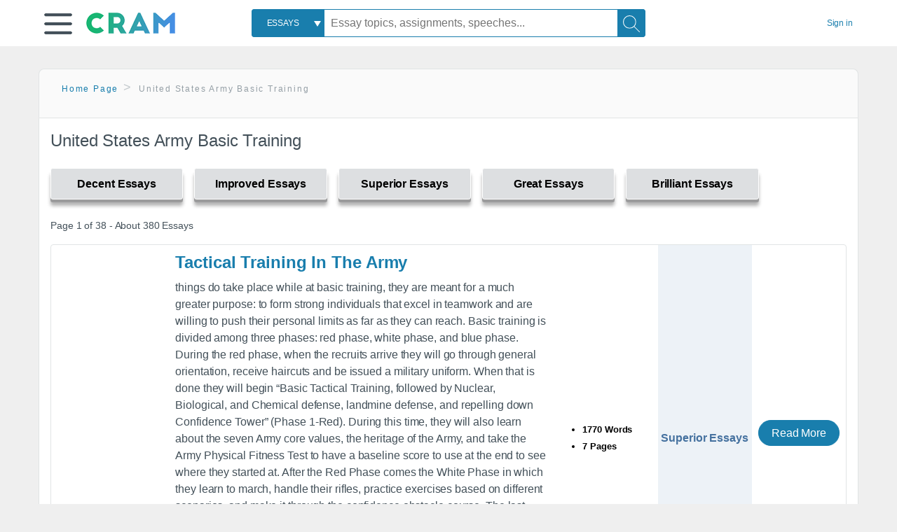

--- FILE ---
content_type: text/html; charset=UTF-8
request_url: https://www.cram.com/subjects/united-states-army-basic-training
body_size: 2411
content:
<!DOCTYPE html>
<html lang="en">
<head>
    <meta charset="utf-8">
    <meta name="viewport" content="width=device-width, initial-scale=1">
    <title></title>
    <style>
        body {
            font-family: "Arial";
        }
    </style>
    <script type="text/javascript">
    window.awsWafCookieDomainList = ['monografias.com','cram.com','studymode.com','buenastareas.com','trabalhosfeitos.com','etudier.com','studentbrands.com','ipl.org','123helpme.com','termpaperwarehouse.com'];
    window.gokuProps = {
"key":"AQIDAHjcYu/GjX+QlghicBgQ/7bFaQZ+m5FKCMDnO+vTbNg96AE2d60Q/ObrltvLwmETCDa3AAAAfjB8BgkqhkiG9w0BBwagbzBtAgEAMGgGCSqGSIb3DQEHATAeBglghkgBZQMEAS4wEQQM/uJBw6u1fb9vj1MZAgEQgDsRQ2/sks/D/RVlSVbME4Dj3wRkJD2FZ07abhptl33LwU7tGyATwZ4iwbGQYUhO6BHjaEkO4LpswPF/iQ==",
          "iv":"D549MQEkTwAABeiE",
          "context":"AjE55X8IjcS/oWycTwn9YDReYnqgh9cUx4rm85E4qO/giFDMMKDQuNO3ytnRsZlvpBupyjlWQyO4qsJc1MIgdtX5FWF73G4QBtLL+FBp5eVM0VpIY5dFKJPuiArqz887YSacohezVvC/vjbVjtEWs4yMOiV5frfx2A2nN8FDK3w2HG5zL1dV7/Me8+GFzpR3EgLZKnq0AE5ud0iQH7VFDpmyO3vV2MeUPOn3axfEkYaCWYVAtmtVvdDUT3emLf0prb2jRVn64CuSZrKvBU6jYZU2qh42PBiIJPaMz0N15ef6zsnTIN+iAHRfBE8FzvYHOnTBfI+rf2NKpLS4DLdHMHKoAPfUGfJ6mWqFTen5eJk1Na/0xY1Iz25ZdO0KQUhuEAKsXknp66k0yXjIWoxpjfb1iNH8+hUz6fMkvDD1fgb3xiTJaYCj4b4rv+uJfGLcSayfIDIT6wnA+MYWBAwJqhbLZlICeQMMe3L1YojxL4AietDu3qfoCsksLJf+ZGnddAfDiKpbx1XTdHpkWXcoMMNrLAM2i37B14WsID0gJfa/ZxseSMmC6siKd05kyfAXikYdW2jt2skQwN4AL7LFt/UPnqmQjKKRr4RHlriykdkcMGAf1UKmYsk9tAqceEFv6l4+7aYWcUWpcXZundJNWv2TWNoaXXqlWi4g+facapXcLcWUwGeyz1Vplww7hP3M/8yW1CG6U4Q5gvYOdeb9gpm67j1h9v7zw3C9jEykaL5ZRqeeUQz4ugfM/vtiwHLRt9zgpjfmf1/JmB5lUXV7wvoDJ1CjSKhnXj4tgw=="
};
    </script>
    <script src="https://ab840a5abf4d.9b6e7044.us-east-2.token.awswaf.com/ab840a5abf4d/b0f70ab89207/67ffe6c1202c/challenge.js"></script>
</head>
<body>
    <div id="challenge-container"></div>
    <script type="text/javascript">
        AwsWafIntegration.saveReferrer();
        AwsWafIntegration.checkForceRefresh().then((forceRefresh) => {
            if (forceRefresh) {
                AwsWafIntegration.forceRefreshToken().then(() => {
                    window.location.reload(true);
                });
            } else {
                AwsWafIntegration.getToken().then(() => {
                    window.location.reload(true);
                });
            }
        });
    </script>
    <noscript>
        <h1>JavaScript is disabled</h1>
        In order to continue, we need to verify that you're not a robot.
        This requires JavaScript. Enable JavaScript and then reload the page.
    </noscript>
</body>
</html>

--- FILE ---
content_type: text/html; charset=utf-8
request_url: https://www.cram.com/subjects/united-states-army-basic-training
body_size: 9997
content:
<!DOCTYPE html>
<html lang="en">
<head>
    <meta charset="utf-8">
    <script
    src="https://cdn.cookielaw.org/consent/8c5c61b2-0360-4b96-93b5-caf0e9f8d4ac/OtAutoBlock.js"
    type="text/javascript"
    ></script>
        <script data-ot-ignore type="text/javascript" src="https://ab840a5abf4d.edge.sdk.awswaf.com/ab840a5abf4d/b0f70ab89207/challenge.compact.js" defer></script>
     <link href="/frontend/criticalcss/category.min.css?v=2.2.8" media="screen" rel="stylesheet" type="text/css" >
    
    <!--route specific sync tags-->
    <script>
        window.dataLayer = window.dataLayer || [];
        var gtmEnv = 'true' ? 'production' : 'development';
        dataLayer.push({"environment": gtmEnv});
        dataLayer.push({"version":"2.2.8"});
        
    </script>
    
    <!-- Google Tag Manager -->
    <script>(function(w,d,s,l,i){w[l]=w[l]||[];w[l].push({'gtm.start':
            new Date().getTime(),event:'gtm.js'});var f=d.getElementsByTagName(s)[0],j=d.createElement(s),dl=l!='dataLayer'?'&l='+l:'';
            j.setAttributeNode(d.createAttribute('data-ot-ignore'));j.setAttribute('class','optanon-category-C0001');
            j.async=true;j.src='https://www.googletagmanager.com/gtm.js?id='+i+dl;f.parentNode.insertBefore(j,f);
    })(window,document,'script','dataLayer','GTM-KCC7SF');</script>
    <!-- End Google Tag Manager -->
    <title>United States Army Basic Training | Cram</title>
    <meta http-equiv="X-UA-Compatible" content="IE=edge">
    <meta name="viewport" content="width=device-width, initial-scale=1.0">
    <meta name="Description" content="Free Essays from Cram | things do take place while at basic training, they are meant for a much greater purpose: to form strong individuals that excel in..."/>

    <link rel="canonical" href="https://www.cram.com/subjects/united-states-army-basic-training"/>

        <link rel="next" href="https://www.cram.com/subjects/united-states-army-basic-training/2"/>



</head>
<body class="gray-ultra-light--bg">
<!-- Google Tag Manager (noscript) -->
<noscript><iframe src="https://www.googletagmanager.com/ns.html?id=GTM-KCC7SF" height="0" width="0" style="display:none;visibility:hidden"></iframe></noscript>
<!-- End Google Tag Manager (noscript) -->

<div class="white--bg gray-ultra-light--bg-small">
   <nav class="row top-nav top-nav--slim">
      <div class="columns small-8 medium-4 large-3 full-height position-relative">
         <a href="javascript:void(0);" role="button" aria-label="Main menu open" aria-expanded="false" id="hamburgerExpand" class="burger full-height vert-align-middle display-inline-block cursor-pointer position-relative" data-bv-click="toggleVis():'burger-popup-menu';toggleAttr('aria-expanded','true','false'):'hamburgerExpand';">
            <img data-ot-ignore class="vert-center burger__hero-img" alt="burger-menu" src="//beckett.cram.com/1.17/images/icons/burger.png"/>     
                  
         </a>  
         <div class="card bv-popup card--bv-popup card--bv-popup--burger card--bv-popup--burger-left" id="burger-popup-menu">
            <ul class="card__menu-list ">
               <li class="card__menu-list-item text-xs">
                  <a class="card__menu-list-link display-block brand-primary--hover" 
                     href="/"
                     >
                  Home
                  </a>
               </li>
               <li class="card__menu-list-item card__menu-list-header text-xs">
                  <a class="card__menu-list-link display-block brand-primary--hover"
                     href="/flashcards" 
                     >
                  Flashcards
                  </a>
               </li>
               <li class="card__menu-list-item text-xs">
                  <a class="card__menu-list-link display-block brand-primary--hover" 
                     href="/flashcards/create"
                     >
                  Create Flashcards
                  </a>
               </li>
               <li class="card__menu-list-item text-xs">
                  <a class="card__menu-list-link display-block brand-primary--hover" 
                     href="/chat-with-pdf"
                     >
                  Chat with PDF
                  </a>
               </li>
               <li class="card__menu-list-item card__menu-list-header text-xs display-block">
                  <a class="card__menu-list-link display-block brand-primary--hover"  
                     href="/writing"
                     >
                  Essays
                  </a>
               </li>
               <li class="card__menu-list-item text-xs">
                  <a class="card__menu-list-link display-block brand-primary--hover"  
                     href="/topics"
                     >
                  Essay Topics
                  </a>
               </li>
               <li class="card__menu-list-item text-xs display-block">
                  <a class="card__menu-list-link display-block brand-primary--hover"  
                     href="/writing-tool/edit"
                     >
                  Language and Plagiarism Checks
                  </a>
               </li>
            </ul>
         </div>        
         <div class="show-for-large display-inline-block full-height">
            <a href="/" class="cursor-pointer">
               <img data-ot-ignore name="Homepage" class="vert-center" src="//beckett.cram.com/1.17/images/logos/cram/logo-cram.png" width="127" height="30"/>
            </a>
         </div>
         <div class="hide-for-large-up display-inline-block vert-align-middle full-height">
            <a href="/" class="cursor-pointer">
               <img data-ot-ignore name="Homepage" class="vert-center" src="//beckett.cram.com/1.17/images/logos/cram/logo-cram-mobile.png" width="84" height="20"/>
            </a>
         </div>
      </div>
      <div class="columns position-relative small-2 medium-6 large-6 full-height">
         <div class="search-box search-box--blue header-splat__search-box header-splat__search-box--custom-nav vert-center--medium " id="cram-search-box">
            <form class="toggle-trigger" id="" action="/search_results" method="">
               <a href="javascript:void(0);" role="combobox" class="center uppercase weight-500 text-xs cursor-pointer search-box__select" data-bv-click="toggleVis():'search-select-popup';">
               <span class="search-box__select-text">
               Essays
               </span>
               </a>
               <div class="card bv-popup card--bv-popup search-box__popup" id="search-select-popup">
                  <ul class="card__menu-list ">
                     <li class="card__menu-list-item cursor-pointer white align-left uppercase text-xs display-block">
                        <a class="card__menu-list-link display-block blue blue--hover" 
                           data-bv-click="setFocus():'search-box__input';toggleVis():'search-select-popup';">
                        Essays
                        </a>
                     </li>
                     <li class="card__menu-list-item cursor-pointer white align-left uppercase text-xs display-block">
                        <a class="card__menu-list-link display-block blue--hover" 
                           href="/"
                           >
                        FlashCards
                        </a>
                     </li>
                  </ul>
               </div>
               <input type="text" class="search-box__input search-box search-box__input--with-select search-box__input--splat-header" name="query" id="search-box__input" placeholder="Essay topics, assignments, speeches..." value=""/>
               <button aria-label="Search" class="search-box__button search-box__button search-box__button--splat-header" type="submit"/>
               <div class="search-box__svg-cont">
                <img class="search-box__svg search-box__svg-middle" src="//beckett.cram.com/1.17/images/icons/cram/magnifying-glass.svg"/>
               </div>
               </button>
            </form>
         </div>
         <div 
            class="header-splat__search-toggle-container header-splat__search-toggle-container--custom-nav">
                <div class="search-box__svg-cont">
                    <img
                        class="search-box__svg search-box__svg-middle" 
                        src="//beckett.cram.com/1.17/images/icons/cram/magnifying-glass-mobile.svg"
                        data-bv-click="toggleClass('conditionally-visible'):'cram-search-box';">
                </div>
         </div>
      </div>
      
      <div class="columns small-2 medium-2 large-1 full-height align-right">
         
         <div id="account-signin-link" class="green vert-center">
            <a href="/sign-in" class="brand-primary text-xs">Sign&nbsp;in</a>
         </div>

         <!--account menu-->
         <div id="account-signedin-menu" class="burger full-height vert-align-middle display-inline-block cursor-pointer position-relative" data-bv-click="toggleVis():'account-popup-menu';" style="display:none;">
            <img class="vert-center" src="//beckett.cram.com/1.17/images/icons/user-icon-blue.png"/>
            <div class="card bv-popup card--bv-popup card--bv-popup--burger card--bv-popup--burger-right" id="account-popup-menu">
               <ul class="card__menu-list ">
                  <li class="card__menu-list-item text-xs">
                     <a class="card__menu-list-link display-block brand-primary--hover" 
                        href="/dashboard-flashcards#flashcards"
                        >
                     Flashcard Dashboard
                     </a>
                  </li>
                  <li class="card__menu-list-item text-xs">
                     <a class="card__menu-list-link display-block brand-primary--hover" 
                        href="/dashboard"
                        >
                     Essay Dashboard
                     </a>
                  </li>
                  <li class="card__menu-list-item text-xs">
                     <a class="card__menu-list-link display-block brand-primary--hover" 
                        href="https://www.cram.com/dashboard/settings"
                        >
                     Essay Settings
                     </a>
                  </li>
                  <li class="card__menu-list-item text-xs">
                     <a class="card__menu-list-link display-block brand-primary--hover" 
                        href="/sign-out"
                        >
                     Sign Out
                     </a>
                  </li>
               </ul>
            </div>
         </div>
         <!--end account menu-->

      </div>
   </nav>
</div>


<div class="row padding-top-2 margin-2">
    <div class="columns position-relative small-12">
        <div class="section--rounded-top section--floating__tab-heading section-gray--bg">
            <ul class="nav-breadcrumbs margin-1 unstyled">
                        <li class="display-inline-block"><a href="/" class="nav-breadcrumbs__item brand-primary capitalize">Home Page</a></li>
                        <li class="nav-breadcrumbs__item capitalize display-inline-block">United States Army Basic Training</li>
            
            </ul>
        </div>
        <section class="section--floating section--rounded-bottom white--bg">
            <div class="columns small-12 medium-12 large-8 position-relative no-padding">
              <div id="divCategory" url="/subjects/united-states-army-basic-training" class="section-heading">
                  <h1 class="heading-m">United States Army Basic Training</h1>
              </div>
            </div>           
            <div id="divSpinner" class="sb-modal" style="display:none">
                <div style="overflow:hidden">
                    <div class="spinner">
                      Loading...
                  </div>
                </div>
            </div>
            <div class="columns large-12 position-relative no-padding">
                <div class="section-legend-essay-grade">
                        
                        <div class="columns small-4 medium-3 large-2 filter-tab-single grade-legend cursor-pointer " 
                        data-val="1" title="Include rating to filter" 
                        data-selected="false"><span>Decent Essays</span></div>
                        
                        <div class="columns small-4 medium-3 large-2 filter-tab-single grade-legend cursor-pointer " 
                        data-val="2" title="Include rating to filter" 
                        data-selected="false"><span>Improved Essays</span></div>
                        
                        <div class="columns small-4 medium-3 large-2 filter-tab-single grade-legend cursor-pointer " 
                        data-val="3" title="Include rating to filter" 
                        data-selected="false"><span>Superior Essays</span></div>
                        
                        <div class="columns small-4 medium-3 large-2 filter-tab-single grade-legend cursor-pointer " 
                        data-val="4" title="Include rating to filter" 
                        data-selected="false"><span>Great Essays</span></div>
                        
                        <div class="columns small-4 medium-3 large-2 filter-tab-single grade-legend cursor-pointer " 
                        data-val="5" title="Include rating to filter" 
                        data-selected="false"><span>Brilliant Essays</span></div>
              </div>  
            </div>             
            <ul id="paper-results" class="unstyled">
                <section>
                  <div class="row">
                    <div class="columns small-12 position-relative medium-12 large-12 no-padding">
                      <div class="columns small-12 medium-12 large-12 large-3 align-left margin-1 text-s">
                        <div>
                          Page 1 of 38 - About 380 Essays
                        </div>
                      </div>
                
                    </div>
                  </div>
                </section>
                    
                    <li>
                        <div class="columns small-12 medium-12 large-12 card box-shadow card-grade-essay">
                            <div class="columns small-12 medium-12 hide-for-large position-relative card-grade-essay-grade-col grade-superior-essays">
                                <div><span>Superior Essays</span></div>
                            </div>
                            <div class="columns small-4 medium-2 position-relative card-grade-essay-placeholder-col">
                              <a href="/essay/The-Pros-And-Cons-Of-Success-In/PKKD3CAX3UY3Q">
                                <img src="//beckett.cram.com/1.17/images/placeholders/default_paper_7.png" width="100%">
                              </a>
                            </div>
                            <div class="columns  small-8 medium-10 position-relative hide-for-large card-grade-essay-words-col padding-left-1-imp">
                                <a href="/essay/The-Pros-And-Cons-Of-Success-In/PKKD3CAX3UY3Q" class="hide-for-large">
                                  <h2 class="heading-s weight-700 brand-secondary">Tactical Training In The Army</h2>
                                </a>
                                <ul>
                                  <li>1770 Words</li>
                                  <li>7 Pages</li>
                                  
                                </ul>
                            </div>
                            <div class="columns small-12 medium-12 large-7 position-relative">
                                <div class="card-grade-essay-preview-col show-for-large">
                                  <a href="/essay/The-Pros-And-Cons-Of-Success-In/PKKD3CAX3UY3Q" class="show-for-large">
                                      <h2 class="heading-m weight-700 brand-secondary">Tactical Training In The Army</h2>
                                  </a>
                                </div>
                                <p class="text-m break-word word-break text-ellipsis-after">things do take place while at basic training, they are meant for a much greater purpose: to form strong individuals that excel in teamwork and are willing to push their personal limits as far as they can reach. Basic training is divided among three phases: red phase, white phase, and blue phase. During the red phase, when the recruits arrive they will go through general orientation, receive haircuts and be issued a military uniform. When that is done they will begin “Basic Tactical Training, followed by Nuclear, Biological, and Chemical defense, landmine defense, and repelling down Confidence Tower” (Phase 1-Red). During this time, they will also learn about the seven Army core values, the heritage of the Army, and take the Army Physical Fitness Test to have a baseline score to use at the end to see where they started at. After the Red Phase comes the White Phase in which they learn to march, handle their rifles, practice exercises based on different scenarios, and make it through the confidence obstacle course. The last phase is called the Blue phase, where the soldiers learn to handle U.S. machinery and weapons, master field training exercises, and a 15 kilometer tactical foot march. If the recruit makes it all the way through the three phases they will graduate from basic training. Once they are graduated from basic training they will move on to Advanced Individual Training (AIT) which is basically a technical school. Advanced Individual Training can last from eight weeks&hellip;</p>
                            </div>
                            <div class="columns large-2-5 position-relative show-for-large card-grade-essay-words-col">
                                <ul>
                                  <li>1770 Words</li>
                                  <li>7 Pages</li>
                                  
                                </ul>
                            </div>
                            <div class="columns large-2-5 show-for-large position-relative  card-grade-essay-grade-col grade-superior-essays">
                                <div><span>Superior Essays</span></div>
                            </div>
                            <div class="columns small-12 medium-12 large-2-5 position-relative card-grade-essay-button-col no-padding">
                              <a class="button text-m " href="/essay/The-Pros-And-Cons-Of-Success-In/PKKD3CAX3UY3Q">Read More</a>
                            </div>
                        </div>
                    </li>
                    
                    <li>
                        <div class="columns small-12 medium-12 large-12 card box-shadow card-grade-essay">
                            <div class="columns small-12 medium-12 hide-for-large position-relative card-grade-essay-grade-col grade-superior-essays">
                                <div><span>Superior Essays</span></div>
                            </div>
                            <div class="columns small-4 medium-2 position-relative card-grade-essay-placeholder-col">
                              <a href="/essay/Essay-On-Military-Basic-Training/PJB5H2E6T">
                                <img src="//beckett.cram.com/1.17/images/placeholders/default_paper_7.png" width="100%">
                              </a>
                            </div>
                            <div class="columns  small-8 medium-10 position-relative hide-for-large card-grade-essay-words-col padding-left-1-imp">
                                <a href="/essay/Essay-On-Military-Basic-Training/PJB5H2E6T" class="hide-for-large">
                                  <h2 class="heading-s weight-700 brand-secondary">Essay On Military Basic Training</h2>
                                </a>
                                <ul>
                                  <li>1174 Words</li>
                                  <li>5 Pages</li>
                                  
                                </ul>
                            </div>
                            <div class="columns small-12 medium-12 large-7 position-relative">
                                <div class="card-grade-essay-preview-col show-for-large">
                                  <a href="/essay/Essay-On-Military-Basic-Training/PJB5H2E6T" class="show-for-large">
                                      <h2 class="heading-m weight-700 brand-secondary">Essay On Military Basic Training</h2>
                                  </a>
                                </div>
                                <p class="text-m break-word word-break text-ellipsis-after">United States Army Basic Training
                        Introduction
                        	The United States Army currently has an estimated amount of 500,000 plus people enlisted for active duty, disregarding the millions of men before. They all have completed the same process after enlistment, basic combat training. Basic combat training is the different phases that each civilian goes through to become a United States Army soldier. Basic training, or boot camp is a preparation period that helps common people train their bodies for what&hellip;</p>
                            </div>
                            <div class="columns large-2-5 position-relative show-for-large card-grade-essay-words-col">
                                <ul>
                                  <li>1174 Words</li>
                                  <li>5 Pages</li>
                                  
                                </ul>
                            </div>
                            <div class="columns large-2-5 show-for-large position-relative  card-grade-essay-grade-col grade-superior-essays">
                                <div><span>Superior Essays</span></div>
                            </div>
                            <div class="columns small-12 medium-12 large-2-5 position-relative card-grade-essay-button-col no-padding">
                              <a class="button text-m " href="/essay/Essay-On-Military-Basic-Training/PJB5H2E6T">Read More</a>
                            </div>
                        </div>
                    </li>
                    
                    <li>
                        <div class="columns small-12 medium-12 large-12 card box-shadow card-grade-essay">
                            <div class="columns small-12 medium-12 hide-for-large position-relative card-grade-essay-grade-col grade-improved-essays">
                                <div><span>Improved Essays</span></div>
                            </div>
                            <div class="columns small-4 medium-2 position-relative card-grade-essay-placeholder-col">
                              <a href="/essay/ADA-A-Career-Of-The-Air-Defense/FKGE85PNMXZQ">
                                <img src="//beckett.cram.com/1.17/images/placeholders/default_paper_7.png" width="100%">
                              </a>
                            </div>
                            <div class="columns  small-8 medium-10 position-relative hide-for-large card-grade-essay-words-col padding-left-1-imp">
                                <a href="/essay/ADA-A-Career-Of-The-Air-Defense/FKGE85PNMXZQ" class="hide-for-large">
                                  <h2 class="heading-s weight-700 brand-secondary">Air Defense Research Papers</h2>
                                </a>
                                <ul>
                                  <li>1246 Words</li>
                                  <li>5 Pages</li>
                                  
                                </ul>
                            </div>
                            <div class="columns small-12 medium-12 large-7 position-relative">
                                <div class="card-grade-essay-preview-col show-for-large">
                                  <a href="/essay/ADA-A-Career-Of-The-Air-Defense/FKGE85PNMXZQ" class="show-for-large">
                                      <h2 class="heading-m weight-700 brand-secondary">Air Defense Research Papers</h2>
                                  </a>
                                </div>
                                <p class="text-m break-word word-break text-ellipsis-after">artillery); what is required to become successful in this field, and the impact this career has on society. 
                                “Currently, there are about 736,699 both active and in the reserves. The U.S. Army has employed civilians since 1776 in support of men and women in uniform. The department of defense is America’s oldest, largest, busiest, and most successful “company”. Today with over (UNORIG) 700,000&hellip;</p>
                            </div>
                            <div class="columns large-2-5 position-relative show-for-large card-grade-essay-words-col">
                                <ul>
                                  <li>1246 Words</li>
                                  <li>5 Pages</li>
                                  
                                </ul>
                            </div>
                            <div class="columns large-2-5 show-for-large position-relative  card-grade-essay-grade-col grade-improved-essays">
                                <div><span>Improved Essays</span></div>
                            </div>
                            <div class="columns small-12 medium-12 large-2-5 position-relative card-grade-essay-button-col no-padding">
                              <a class="button text-m " href="/essay/ADA-A-Career-Of-The-Air-Defense/FKGE85PNMXZQ">Read More</a>
                            </div>
                        </div>
                    </li>
                    
                    <li>
                        <div class="columns small-12 medium-12 large-12 card box-shadow card-grade-essay">
                            <div class="columns small-12 medium-12 hide-for-large position-relative card-grade-essay-grade-col grade-superior-essays">
                                <div><span>Superior Essays</span></div>
                            </div>
                            <div class="columns small-4 medium-2 position-relative card-grade-essay-placeholder-col">
                              <a href="/essay/Importance-Of-Military-Police-In-The-Army/P35UYJP53GYKW">
                                <img src="//beckett.cram.com/1.17/images/placeholders/default_paper_7.png" width="100%">
                              </a>
                            </div>
                            <div class="columns  small-8 medium-10 position-relative hide-for-large card-grade-essay-words-col padding-left-1-imp">
                                <a href="/essay/Importance-Of-Military-Police-In-The-Army/P35UYJP53GYKW" class="hide-for-large">
                                  <h2 class="heading-s weight-700 brand-secondary">Essay On Military Police</h2>
                                </a>
                                <ul>
                                  <li>1089 Words</li>
                                  <li>4 Pages</li>
                                  
                                </ul>
                            </div>
                            <div class="columns small-12 medium-12 large-7 position-relative">
                                <div class="card-grade-essay-preview-col show-for-large">
                                  <a href="/essay/Importance-Of-Military-Police-In-The-Army/P35UYJP53GYKW" class="show-for-large">
                                      <h2 class="heading-m weight-700 brand-secondary">Essay On Military Police</h2>
                                  </a>
                                </div>
                                <p class="text-m break-word word-break text-ellipsis-after">The military police in the Army National Guard plays a decisive role in protecting the people and property of the United States by enforcing military laws and regulations (United States Army National Guard). Both the military and civilians rely on the military police to prevent crime and respond to all emergencies. Some jobs for officers include the securing of weapons, enemy prisoners, and government officials. It is also the job of a military police officer to interview witnesses, arrest, and&hellip;</p>
                            </div>
                            <div class="columns large-2-5 position-relative show-for-large card-grade-essay-words-col">
                                <ul>
                                  <li>1089 Words</li>
                                  <li>4 Pages</li>
                                  
                                </ul>
                            </div>
                            <div class="columns large-2-5 show-for-large position-relative  card-grade-essay-grade-col grade-superior-essays">
                                <div><span>Superior Essays</span></div>
                            </div>
                            <div class="columns small-12 medium-12 large-2-5 position-relative card-grade-essay-button-col no-padding">
                              <a class="button text-m " href="/essay/Importance-Of-Military-Police-In-The-Army/P35UYJP53GYKW">Read More</a>
                            </div>
                        </div>
                    </li>
                    
                    <li>
                        <div class="columns small-12 medium-12 large-12 card box-shadow card-grade-essay">
                            <div class="columns small-12 medium-12 hide-for-large position-relative card-grade-essay-grade-col grade-improved-essays">
                                <div><span>Improved Essays</span></div>
                            </div>
                            <div class="columns small-4 medium-2 position-relative card-grade-essay-placeholder-col">
                              <a href="/essay/Compare-And-Contrast-Marines-Vs-Army/FKJCYVLU6E45">
                                <img src="//beckett.cram.com/1.17/images/placeholders/default_paper_7.png" width="100%">
                              </a>
                            </div>
                            <div class="columns  small-8 medium-10 position-relative hide-for-large card-grade-essay-words-col padding-left-1-imp">
                                <a href="/essay/Compare-And-Contrast-Marines-Vs-Army/FKJCYVLU6E45" class="hide-for-large">
                                  <h2 class="heading-s weight-700 brand-secondary">Comparison Essay: Marines Vs. Army</h2>
                                </a>
                                <ul>
                                  <li>741 Words</li>
                                  <li>3 Pages</li>
                                  
                                </ul>
                            </div>
                            <div class="columns small-12 medium-12 large-7 position-relative">
                                <div class="card-grade-essay-preview-col show-for-large">
                                  <a href="/essay/Compare-And-Contrast-Marines-Vs-Army/FKJCYVLU6E45" class="show-for-large">
                                      <h2 class="heading-m weight-700 brand-secondary">Comparison Essay: Marines Vs. Army</h2>
                                  </a>
                                </div>
                                <p class="text-m break-word word-break text-ellipsis-after">Marines vs Army 
                        
                        Would you like to be all that you can be?   If not how about being one of the few and the proud?  These are the mottos for two branches of service;  the Army and the Marine Corps, respectively.   As a  Marine veteran,  and the father of a current marine,  I feel that I am uniquely qualified to help you determine if either of these organizations are in your future. The first step in either service is going through a rigorous training known as boot camp or basic training.  Not&hellip;</p>
                            </div>
                            <div class="columns large-2-5 position-relative show-for-large card-grade-essay-words-col">
                                <ul>
                                  <li>741 Words</li>
                                  <li>3 Pages</li>
                                  
                                </ul>
                            </div>
                            <div class="columns large-2-5 show-for-large position-relative  card-grade-essay-grade-col grade-improved-essays">
                                <div><span>Improved Essays</span></div>
                            </div>
                            <div class="columns small-12 medium-12 large-2-5 position-relative card-grade-essay-button-col no-padding">
                              <a class="button text-m " href="/essay/Compare-And-Contrast-Marines-Vs-Army/FKJCYVLU6E45">Read More</a>
                            </div>
                        </div>
                    </li>
                    
                    <li>
                        <div class="columns small-12 medium-12 large-12 card box-shadow card-grade-essay">
                            <div class="columns small-12 medium-12 hide-for-large position-relative card-grade-essay-grade-col grade-improved-essays">
                                <div><span>Improved Essays</span></div>
                            </div>
                            <div class="columns small-4 medium-2 position-relative card-grade-essay-placeholder-col">
                              <a href="/essay/Marine-Training-Research-Paper/FCAQLMZWKET">
                                <img src="//beckett.cram.com/1.17/images/placeholders/default_paper_7.png" width="100%">
                              </a>
                            </div>
                            <div class="columns  small-8 medium-10 position-relative hide-for-large card-grade-essay-words-col padding-left-1-imp">
                                <a href="/essay/Marine-Training-Research-Paper/FCAQLMZWKET" class="hide-for-large">
                                  <h2 class="heading-s weight-700 brand-secondary">Marine Training Research Paper</h2>
                                </a>
                                <ul>
                                  <li>781 Words</li>
                                  <li>4 Pages</li>
                                  
                                </ul>
                            </div>
                            <div class="columns small-12 medium-12 large-7 position-relative">
                                <div class="card-grade-essay-preview-col show-for-large">
                                  <a href="/essay/Marine-Training-Research-Paper/FCAQLMZWKET" class="show-for-large">
                                      <h2 class="heading-m weight-700 brand-secondary">Marine Training Research Paper</h2>
                                  </a>
                                </div>
                                <p class="text-m break-word word-break text-ellipsis-after">was yesterday.  That is the U.S. Navy SEAL’s motto.  That quote refers to the training that our country’s military goes through to be ready to serve and defend.  There are four main branches in the United States military but only three are usually deployed on the ground.  The three that are usually on the ground are the Marines, Army, and the Navy.
                        	Semper Fidelis is the United States Marine Corp’s motto and is Latin for always faithful or loyal and it is instilled into the recruits from the&hellip;</p>
                            </div>
                            <div class="columns large-2-5 position-relative show-for-large card-grade-essay-words-col">
                                <ul>
                                  <li>781 Words</li>
                                  <li>4 Pages</li>
                                  
                                </ul>
                            </div>
                            <div class="columns large-2-5 show-for-large position-relative  card-grade-essay-grade-col grade-improved-essays">
                                <div><span>Improved Essays</span></div>
                            </div>
                            <div class="columns small-12 medium-12 large-2-5 position-relative card-grade-essay-button-col no-padding">
                              <a class="button text-m " href="/essay/Marine-Training-Research-Paper/FCAQLMZWKET">Read More</a>
                            </div>
                        </div>
                    </li>
                    
                    <li>
                        <div class="columns small-12 medium-12 large-12 card box-shadow card-grade-essay">
                            <div class="columns small-12 medium-12 hide-for-large position-relative card-grade-essay-grade-col grade-improved-essays">
                                <div><span>Improved Essays</span></div>
                            </div>
                            <div class="columns small-4 medium-2 position-relative card-grade-essay-placeholder-col">
                              <a href="/essay/United-States-Marine-Corps/PCGJ72QP2WV">
                                <img src="//beckett.cram.com/1.17/images/placeholders/default_paper_7.png" width="100%">
                              </a>
                            </div>
                            <div class="columns  small-8 medium-10 position-relative hide-for-large card-grade-essay-words-col padding-left-1-imp">
                                <a href="/essay/United-States-Marine-Corps/PCGJ72QP2WV" class="hide-for-large">
                                  <h2 class="heading-s weight-700 brand-secondary">United States Marine Corps</h2>
                                </a>
                                <ul>
                                  <li>691 Words</li>
                                  <li>3 Pages</li>
                                  
                                </ul>
                            </div>
                            <div class="columns small-12 medium-12 large-7 position-relative">
                                <div class="card-grade-essay-preview-col show-for-large">
                                  <a href="/essay/United-States-Marine-Corps/PCGJ72QP2WV" class="show-for-large">
                                      <h2 class="heading-m weight-700 brand-secondary">United States Marine Corps</h2>
                                  </a>
                                </div>
                                <p class="text-m break-word word-break text-ellipsis-after">The United States Army, is the largest branch of the United States Armed Forces. The United States Marine Corps, one of the smallest branches. These two branches have many differences when it comes to their mission, initial training, eligibility requirements, notable missions, and even insignia’s.
                        The United States Army is the main branch of the United States Armed Forces responsible for land-based military operations. It is the largest and oldest established branch of the U.S. military, and is&hellip;</p>
                            </div>
                            <div class="columns large-2-5 position-relative show-for-large card-grade-essay-words-col">
                                <ul>
                                  <li>691 Words</li>
                                  <li>3 Pages</li>
                                  
                                </ul>
                            </div>
                            <div class="columns large-2-5 show-for-large position-relative  card-grade-essay-grade-col grade-improved-essays">
                                <div><span>Improved Essays</span></div>
                            </div>
                            <div class="columns small-12 medium-12 large-2-5 position-relative card-grade-essay-button-col no-padding">
                              <a class="button text-m " href="/essay/United-States-Marine-Corps/PCGJ72QP2WV">Read More</a>
                            </div>
                        </div>
                    </li>
                    
                    <li>
                        <div class="columns small-12 medium-12 large-12 card box-shadow card-grade-essay">
                            <div class="columns small-12 medium-12 hide-for-large position-relative card-grade-essay-grade-col grade-improved-essays">
                                <div><span>Improved Essays</span></div>
                            </div>
                            <div class="columns small-4 medium-2 position-relative card-grade-essay-placeholder-col">
                              <a href="/essay/Essay-On-Tuskegee-Airmen/FCP8FQ4QQV">
                                <img src="//beckett.cram.com/1.17/images/placeholders/default_paper_7.png" width="100%">
                              </a>
                            </div>
                            <div class="columns  small-8 medium-10 position-relative hide-for-large card-grade-essay-words-col padding-left-1-imp">
                                <a href="/essay/Essay-On-Tuskegee-Airmen/FCP8FQ4QQV" class="hide-for-large">
                                  <h2 class="heading-s weight-700 brand-secondary">Essay On Tuskegee Airmen</h2>
                                </a>
                                <ul>
                                  <li>470 Words</li>
                                  <li>2 Pages</li>
                                  
                                </ul>
                            </div>
                            <div class="columns small-12 medium-12 large-7 position-relative">
                                <div class="card-grade-essay-preview-col show-for-large">
                                  <a href="/essay/Essay-On-Tuskegee-Airmen/FCP8FQ4QQV" class="show-for-large">
                                      <h2 class="heading-m weight-700 brand-secondary">Essay On Tuskegee Airmen</h2>
                                  </a>
                                </div>
                                <p class="text-m break-word word-break text-ellipsis-after">1.  The Tuskegee Airmen were a group of military pilots who were subjected to racial discrimination during World War II.1 As the first African-American pilots in the Army Air Forces, their efforts played a pivotal part in history as it relates to equal opportunity in America’s Armed Forces. This background paper is on the Tuskegee Airmen’s experiences in their Flight Training Program, the impact they had on desegregation in the United States Airforce (USAF) and their overall historical&hellip;</p>
                            </div>
                            <div class="columns large-2-5 position-relative show-for-large card-grade-essay-words-col">
                                <ul>
                                  <li>470 Words</li>
                                  <li>2 Pages</li>
                                  
                                </ul>
                            </div>
                            <div class="columns large-2-5 show-for-large position-relative  card-grade-essay-grade-col grade-improved-essays">
                                <div><span>Improved Essays</span></div>
                            </div>
                            <div class="columns small-12 medium-12 large-2-5 position-relative card-grade-essay-button-col no-padding">
                              <a class="button text-m " href="/essay/Essay-On-Tuskegee-Airmen/FCP8FQ4QQV">Read More</a>
                            </div>
                        </div>
                    </li>
                    
                    <li>
                        <div class="columns small-12 medium-12 large-12 card box-shadow card-grade-essay">
                            <div class="columns small-12 medium-12 hide-for-large position-relative card-grade-essay-grade-col grade-decent-essays">
                                <div><span>Decent Essays</span></div>
                            </div>
                            <div class="columns small-4 medium-2 position-relative card-grade-essay-placeholder-col">
                              <a href="/essay/Army-Drill-And-Ceremony/FC91792B393C3F2B">
                                <img src="//beckett.cram.com/1.17/images/placeholders/default_paper_7.png" width="100%">
                              </a>
                            </div>
                            <div class="columns  small-8 medium-10 position-relative hide-for-large card-grade-essay-words-col padding-left-1-imp">
                                <a href="/essay/Army-Drill-And-Ceremony/FC91792B393C3F2B" class="hide-for-large">
                                  <h2 class="heading-s weight-700 brand-secondary">Army Drill And Ceremony</h2>
                                </a>
                                <ul>
                                  <li>518 Words</li>
                                  <li>3 Pages</li>
                                  
                                </ul>
                            </div>
                            <div class="columns small-12 medium-12 large-7 position-relative">
                                <div class="card-grade-essay-preview-col show-for-large">
                                  <a href="/essay/Army-Drill-And-Ceremony/FC91792B393C3F2B" class="show-for-large">
                                      <h2 class="heading-m weight-700 brand-secondary">Army Drill And Ceremony</h2>
                                  </a>
                                </div>
                                <p class="text-m break-word word-break text-ellipsis-after">Bowie State Army ROTC Drill and Ceremony Old Guard Training
                         
                        In the past two years the Bowie State University Army R.O.T.C. program has played a host role for Drill competitions and training expertise from professionals within the United States Military. Drill and ceremony is a tradition within the United States Military profession, it’s a way of combining tradition to create unit cohesion. How it is done is basically “a correctly delivered command will be understood by everyone in the unit.&hellip;</p>
                            </div>
                            <div class="columns large-2-5 position-relative show-for-large card-grade-essay-words-col">
                                <ul>
                                  <li>518 Words</li>
                                  <li>3 Pages</li>
                                  
                                </ul>
                            </div>
                            <div class="columns large-2-5 show-for-large position-relative  card-grade-essay-grade-col grade-decent-essays">
                                <div><span>Decent Essays</span></div>
                            </div>
                            <div class="columns small-12 medium-12 large-2-5 position-relative card-grade-essay-button-col no-padding">
                              <a class="button text-m " href="/essay/Army-Drill-And-Ceremony/FC91792B393C3F2B">Read More</a>
                            </div>
                        </div>
                    </li>
                    
                    <li>
                        <div class="columns small-12 medium-12 large-12 card box-shadow card-grade-essay">
                            <div class="columns small-12 medium-12 hide-for-large position-relative card-grade-essay-grade-col grade-improved-essays">
                                <div><span>Improved Essays</span></div>
                            </div>
                            <div class="columns small-4 medium-2 position-relative card-grade-essay-placeholder-col">
                              <a href="/essay/Reflective-Essay-On-The-Army/PK2URS5KUZ3W">
                                <img src="//beckett.cram.com/1.17/images/placeholders/default_paper_7.png" width="100%">
                              </a>
                            </div>
                            <div class="columns  small-8 medium-10 position-relative hide-for-large card-grade-essay-words-col padding-left-1-imp">
                                <a href="/essay/Reflective-Essay-On-The-Army/PK2URS5KUZ3W" class="hide-for-large">
                                  <h2 class="heading-s weight-700 brand-secondary">Reflective Essay On The Army</h2>
                                </a>
                                <ul>
                                  <li>2022 Words</li>
                                  <li>8 Pages</li>
                                  
                                </ul>
                            </div>
                            <div class="columns small-12 medium-12 large-7 position-relative">
                                <div class="card-grade-essay-preview-col show-for-large">
                                  <a href="/essay/Reflective-Essay-On-The-Army/PK2URS5KUZ3W" class="show-for-large">
                                      <h2 class="heading-m weight-700 brand-secondary">Reflective Essay On The Army</h2>
                                  </a>
                                </div>
                                <p class="text-m break-word word-break text-ellipsis-after">The Army has had a very strong and bold image for years and it continues to build upon that image every day. Every time someone joins the army, it becomes a bigger and more powerful force in the world. Also the more it is capable to protect the people that can protect themselves. 
                        	The Army’s official birthday is June 14, 1775(http://www.goarmy.com/about/what-is-the-army/history.html). This means that the Army has been protecting the United States for about 240 years.  It has held a strong force&hellip;</p>
                            </div>
                            <div class="columns large-2-5 position-relative show-for-large card-grade-essay-words-col">
                                <ul>
                                  <li>2022 Words</li>
                                  <li>8 Pages</li>
                                  
                                </ul>
                            </div>
                            <div class="columns large-2-5 show-for-large position-relative  card-grade-essay-grade-col grade-improved-essays">
                                <div><span>Improved Essays</span></div>
                            </div>
                            <div class="columns small-12 medium-12 large-2-5 position-relative card-grade-essay-button-col no-padding">
                              <a class="button text-m " href="/essay/Reflective-Essay-On-The-Army/PK2URS5KUZ3W">Read More</a>
                            </div>
                        </div>
                    </li>
                <section>
                  <div class="row">
                    <div class="columns small-12 position-relative medium-12 large-12 no-padding">
                
                      <div class="columns small-12 medium-2 large-2 text-s">
                        <span class="pagination-simple__prev pagination-simple__prev--disabled">Previous</span>
                      </div>
                
                      <div class="columns small-12 medium-8 large-8 align-left margin-1 text-s">
                        Page
                        <span class="pagination-simple pagination-simple__prev--disabled weight-700" style="padding-right: 0.5rem;">1</span>
                        <a class="pagination-simple cursor-pointer weight-700" title="2" href="/subjects/united-states-army-basic-training/2" style="padding-right: 0.5rem;" >2</a>
                        <a class="pagination-simple cursor-pointer weight-700" title="3" href="/subjects/united-states-army-basic-training/3" style="padding-right: 0.5rem;" >3</a>
                        <a class="pagination-simple cursor-pointer weight-700" title="4" href="/subjects/united-states-army-basic-training/4" style="padding-right: 0.5rem;" >4</a>
                        <a class="pagination-simple cursor-pointer weight-700" title="5" href="/subjects/united-states-army-basic-training/5" style="padding-right: 0.5rem;" >5</a>
                        <a class="pagination-simple cursor-pointer weight-700" title="6" href="/subjects/united-states-army-basic-training/6" style="padding-right: 0.5rem;" >6</a>
                        <a class="pagination-simple cursor-pointer weight-700" title="7" href="/subjects/united-states-army-basic-training/7" style="padding-right: 0.5rem;" >7</a>
                        <a class="pagination-simple cursor-pointer weight-700" title="8" href="/subjects/united-states-army-basic-training/8" style="padding-right: 0.5rem;" >8</a>
                        <a class="pagination-simple cursor-pointer weight-700" title="9" href="/subjects/united-states-army-basic-training/9" style="padding-right: 0.5rem;" >9</a>
                        <span class="pagination-simple pagination-simple__prev--disabled weight-700" style="padding-right: 0.5rem;">&hellip;</span>
                        <a class="pagination-simple cursor-pointer weight-700" title="38" href="/subjects/united-states-army-basic-training/38" style="padding-right: 0.5rem;" >38</a>
                      </div>
                
                      <div class="columns small-12 medium-2 large-2 align-right align-left--small-down margin-1 text-s">
                        <a class="pagination-simple__next cursor-pointer" href="/subjects/united-states-army-basic-training/2">Next</a>
                      </div>
                    </div>
                  </div>
                </section>
            </ul>
                <div class="row">
                    <div class="columns">
                        <div class="section-heading position-relative">
                            <h2 tabindex="0" role="button" aria-expanded="false" id="relatedCategoryExpand" class="section-heading__htag--with-image cursor-pointer display-inline-block position-relative"
                                data-bv-click="toggleClass('svg-plus--large','svg-minus--large-white'):'hiddenRelatedTopicsButtonIcon';toggleClass('button--active'):'hiddenRelatedTopicsButton';toggleClass('display-none'):'related-topics-hidden';toggleAttr('aria-expanded','true','false'):'relatedCategoryExpand'">
                                Related Topics:
                                <div id="hiddenRelatedTopicsButton" class="section-heading-button button--circle">
                                <span class="icon svg-plus--large section-heading-button__svg"    id="hiddenRelatedTopicsButtonIcon"></span>
                                </div>                                
                            </h2>
                        </div>
                    </div>
                </div>
                <div class="row display-none margin-2" id="related-topics-hidden">
                    <div class="columns">
                        <ul class="unstyled">
                                    <li class="columns small-12 large-6 margin-0-5">
                                        <a href="/subjects/african-american" title="African American">African American</a>
                                    </li>
                                    <li class="columns small-12 large-6 margin-0-5">
                                        <a href="/subjects/aircraft" title="Aircraft">Aircraft</a>
                                    </li>
                                    <li class="columns small-12 large-6 margin-0-5">
                                        <a href="/subjects/army" title="Army">Army</a>
                                    </li>
                                    <li class="columns small-12 large-6 margin-0-5">
                                        <a href="/subjects/black-people" title="Black people">Black people</a>
                                    </li>
                                    <li class="columns small-12 large-6 margin-0-5">
                                        <a href="/subjects/enlisted-rank" title="Enlisted rank">Enlisted rank</a>
                                    </li>
                                    <li class="columns small-12 large-6 margin-0-5">
                                        <a href="/subjects/exercise" title="Exercise">Exercise</a>
                                    </li>
                                    <li class="columns small-12 large-6 margin-0-5">
                                        <a href="/subjects/fort-benning" title="Fort Benning">Fort Benning</a>
                                    </li>
                                    <li class="columns small-12 large-6 margin-0-5">
                                        <a href="/subjects/military" title="Military">Military</a>
                                    </li>
                                    <li class="columns small-12 large-6 margin-0-5">
                                        <a href="/subjects/military-education-and-training" title="Military education and training">Military education and training</a>
                                    </li>
                                    <li class="columns small-12 large-6 margin-0-5">
                                        <a href="/subjects/military-of-the-united-states" title="Military of the United States">Military of the United States</a>
                                    </li>
                                    <li class="columns small-12 large-6 margin-0-5">
                                        <a href="/subjects/officer" title="Officer">Officer</a>
                                    </li>
                                    <li class="columns small-12 large-6 margin-0-5">
                                        <a href="/subjects/president-of-the-united-states" title="President of the United States">President of the United States</a>
                                    </li>
                                    <li class="columns small-12 large-6 margin-0-5">
                                        <a href="/subjects/race" title="Race">Race</a>
                                    </li>
                                    <li class="columns small-12 large-6 margin-0-5">
                                        <a href="/subjects/racism" title="Racism">Racism</a>
                                    </li>
                                    <li class="columns small-12 large-6 margin-0-5">
                                        <a href="/subjects/recruit-training" title="Recruit training">Recruit training</a>
                                    </li>
                                    <li class="columns small-12 large-6 margin-0-5">
                                        <a href="/subjects/soldier" title="Soldier">Soldier</a>
                                    </li>
                                    <li class="columns small-12 large-6 margin-0-5">
                                        <a href="/subjects/united-states" title="United States">United States</a>
                                    </li>
                                    <li class="columns small-12 large-6 margin-0-5">
                                        <a href="/subjects/united-states-air-force" title="United States Air Force">United States Air Force</a>
                                    </li>
                                    <li class="columns small-12 large-6 margin-0-5">
                                        <a href="/subjects/united-states-army" title="United States Army">United States Army</a>
                                    </li>
                                    <li class="columns small-12 large-6 margin-0-5">
                                        <a href="/subjects/united-states-coast-guard" title="United States Coast Guard">United States Coast Guard</a>
                                    </li>
                                    <li class="columns small-12 large-6 margin-0-5">
                                        <a href="/subjects/united-states-constitution" title="United States Constitution">United States Constitution</a>
                                    </li>
                                    <li class="columns small-12 large-6 margin-0-5">
                                        <a href="/subjects/united-states-marine-corps" title="United States Marine Corps">United States Marine Corps</a>
                                    </li>
                                    <li class="columns small-12 large-6 margin-0-5">
                                        <a href="/subjects/united-states-military-entrance-processing-command" title="United States Military Entrance Processing Command">United States Military Entrance Processing Command</a>
                                    </li>
                                    <li class="columns small-12 large-6 margin-0-5">
                                        <a href="/subjects/want" title="Want">Want</a>
                                    </li>
                                    <li class="columns small-12 large-6 margin-0-5">
                                        <a href="/subjects/world-war-i" title="World War I">World War I</a>
                                    </li>
                        </ul>
                    </div>
                </div>

                <div class="row">
                    <div class="columns">
                        <div class="section-heading position-relative">
                            <h2 tabindex="0" role="button" aria-expanded="false" id="popularCategoryExpand" class="section-heading__htag--with-image cursor-pointer display-inline-block position-relative"
                                data-bv-click="toggleClass('svg-plus--large','svg-minus--large-white'):'hiddenTopicsButtonIcon';toggleClass('button--active'):'hiddenTopicsButton';toggleClass('display-none'):'popular-topics-hidden';toggleAttr('aria-expanded','true','false'):'popularCategoryExpand'">
                                Popular Topics:
                                <div id="hiddenTopicsButton" class="section-heading-button button--circle" data-bv-click="toggleClass('svg-plus--large','svg-minus--large-white'):'hiddenTopicsButtonIcon';toggleClass('button--active'):'hiddenTopicsButton';toggleClass('display-none'):'popular-topics-hidden';">
                                <span class="icon svg-plus--large section-heading-button__svg"
                                id="hiddenTopicsButtonIcon"></span>
                                </div>                                
                            </h2>
                        </div>
                    </div>
                </div>
                <div class="row display-none margin-2" id="popular-topics-hidden">
                    <div class="columns">
                        <ul class="unstyled">
                                    <li class="columns small-12 large-6 margin-0-5">
                                        <a href="/subjects/united-states-army-forces-command" title="United States Army Forces Command">United States Army Forces Command</a>
                                    </li>
                                    <li class="columns small-12 large-6 margin-0-5">
                                        <a href="/subjects/united-states-army-rangers" title="United States Army Rangers">United States Army Rangers</a>
                                    </li>
                                    <li class="columns small-12 large-6 margin-0-5">
                                        <a href="/subjects/united-states-army-reserve" title="United States Army Reserve">United States Army Reserve</a>
                                    </li>
                                    <li class="columns small-12 large-6 margin-0-5">
                                        <a href="/subjects/united-states-army-special-forces-in-popular-culture" title="United States Army Special Forces in popular culture">United States Army Special Forces in popular culture</a>
                                    </li>
                                    <li class="columns small-12 large-6 margin-0-5">
                                        <a href="/subjects/united-states-bankruptcy-law" title="United States bankruptcy law">United States bankruptcy law</a>
                                    </li>
                                    <li class="columns small-12 large-6 margin-0-5">
                                        <a href="/subjects/united-states-bill-of-rights" title="United States Bill of Rights">United States Bill of Rights</a>
                                    </li>
                                    <li class="columns small-12 large-6 margin-0-5">
                                        <a href="/subjects/united-states-border-patrol" title="United States Border Patrol">United States Border Patrol</a>
                                    </li>
                                    <li class="columns small-12 large-6 margin-0-5">
                                        <a href="/subjects/united-states-budget-process" title="United States budget process">United States budget process</a>
                                    </li>
                                    <li class="columns small-12 large-6 margin-0-5">
                                        <a href="/subjects/united-states-cabinet" title="United States Cabinet">United States Cabinet</a>
                                    </li>
                                    <li class="columns small-12 large-6 margin-0-5">
                                        <a href="/subjects/united-states-capitol" title="United States Capitol">United States Capitol</a>
                                    </li>
                                    <li class="columns small-12 large-6 margin-0-5">
                                        <a href="/subjects/united-states-capitol-police" title="United States Capitol Police">United States Capitol Police</a>
                                    </li>
                                    <li class="columns small-12 large-6 margin-0-5">
                                        <a href="/subjects/united-states-census" title="United States Census">United States Census</a>
                                    </li>
                                    <li class="columns small-12 large-6 margin-0-5">
                                        <a href="/subjects/united-states-census-bureau" title="United States Census Bureau">United States Census Bureau</a>
                                    </li>
                                    <li class="columns small-12 large-6 margin-0-5">
                                        <a href="/subjects/united-states-cities-by-crime-rate" title="United States cities by crime rate">United States cities by crime rate</a>
                                    </li>
                                    <li class="columns small-12 large-6 margin-0-5">
                                        <a href="/subjects/united-states-citizenship-and-immigration-services" title="United States Citizenship and Immigration Services">United States Citizenship and Immigration Services</a>
                                    </li>
                                    <li class="columns small-12 large-6 margin-0-5">
                                        <a href="/subjects/united-states-civil-service" title="United States civil service">United States civil service</a>
                                    </li>
                                    <li class="columns small-12 large-6 margin-0-5">
                                        <a href="/subjects/united-states-civil-service-commission" title="United States Civil Service Commission">United States Civil Service Commission</a>
                                    </li>
                                    <li class="columns small-12 large-6 margin-0-5">
                                        <a href="/subjects/united-states-coast-guard" title="United States Coast Guard">United States Coast Guard</a>
                                    </li>
                                    <li class="columns small-12 large-6 margin-0-5">
                                        <a href="/subjects/united-states-code" title="United States Code">United States Code</a>
                                    </li>
                                    <li class="columns small-12 large-6 margin-0-5">
                                        <a href="/subjects/united-states-communities-with-hispanic-majority-populations" title="United States communities with Hispanic majority populations">United States communities with Hispanic majority populations</a>
                                    </li>
                                    <li class="columns small-12 large-6 margin-0-5">
                                        <a href="/subjects/united-states-congress" title="United States Congress">United States Congress</a>
                                    </li>
                                    <li class="columns small-12 large-6 margin-0-5">
                                        <a href="/subjects/united-states-constitution" title="United States Constitution">United States Constitution</a>
                                    </li>
                                    <li class="columns small-12 large-6 margin-0-5">
                                        <a href="/subjects/united-states-copyright-law" title="United States copyright law">United States copyright law</a>
                                    </li>
                                    <li class="columns small-12 large-6 margin-0-5">
                                        <a href="/subjects/united-states-counties-with-african-american-majority-populations" title="United States counties with African American majority populations">United States counties with African American majority populations</a>
                                    </li>
                                    <li class="columns small-12 large-6 margin-0-5">
                                        <a href="/subjects/united-states-court-of-appeals-for-the-ninth-circuit" title="United States Court of Appeals for the Ninth Circuit">United States Court of Appeals for the Ninth Circuit</a>
                                    </li>
                        </ul>
                    </div>
                </div>
        </section>
    </div>
</div>

<script type="text/javascript" src="/s/hapi-document-plugin/js/rating-filter.min.js?v=2.2.8" async></script>


<div class="section section--footer white--bg">
    <div class="row margin-3">
        <div
            class="columns small-11 small-offset-1 medium-6 medium-offset-0 large-3 large-offset-0 align-left"
        >
            <div class="vertical-nav-list">
                <h6 class="vertical-nav-list__heading heading-xxs">
                    Ready To Get Started?
                </h6>
                <ul class="vertical-nav-list__container">
                    <li class="vertical-nav-list__item">
                        <a class="button text-m" href="/flashcards/create"
                            >Create Flashcards</a
                        >
                    </li>
                </ul>
            </div>
        </div>

        <div
            class="columns small-11 small-offset-1 medium-6 medium-offset-0 large-3 large-offset-0 align-left"
        >
            <div class="vertical-nav-list">
                <h6 class="vertical-nav-list__heading heading-xxs">Discover</h6>
                <ul class="vertical-nav-list__container">
                    <li class="vertical-nav-list__item">
                        <a
                            class="vertical-nav-list__item__anchor cursor-pointer mid-gray brand-primary--hover text-m"
                            href="/flashcards/create"
                            >Create Flashcards</a
                        >
                    </li>

                    <li class="vertical-nav-list__item">
                        <a
                            class="vertical-nav-list__item__anchor cursor-pointer mid-gray brand-primary--hover text-m"
                            href="/flashcards/apps"
                            >Mobile apps</a
                        >
                    </li>

                    <li class="vertical-nav-list__item">
                        <a
                            class="vertical-nav-list__item__anchor cursor-pointer mid-gray brand-primary--hover text-m"
                            href="/chat-with-pdf"
                            >Chat with PDF</a
                        >
                    </li>
                </ul>
            </div>
        </div>
        <div
            class="columns small-11 small-offset-1 medium-6 medium-offset-0 large-3 large-offset-0 align-left"
        >
            <div class="vertical-nav-list">
                <h6 class="vertical-nav-list__heading heading-xxs">Company</h6>

                <ul class="vertical-nav-list__container">
                    <li class="vertical-nav-list__item">
                        <a
                            class="vertical-nav-list__item__anchor cursor-pointer mid-gray brand-primary--hover text-m"
                            href="/about"
                            >About</a
                        >
                    </li>

                    <li class="vertical-nav-list__item">
                        <a
                            class="vertical-nav-list__item__anchor cursor-pointer mid-gray brand-primary--hover text-m"
                            href="/docs/help"
                            >FAQ</a
                        >
                    </li>

                    <li class="vertical-nav-list__item">
                        <a
                            class="vertical-nav-list__item__anchor cursor-pointer mid-gray brand-primary--hover text-m"
                            href="/about-us/contact"
                            >Support</a
                        >
                    </li>

                    <li class="vertical-nav-list__item">
                        <a
                            class="vertical-nav-list__item__anchor cursor-pointer mid-gray brand-primary--hover text-m"
                            href="/sitemap"
                            >Site Map</a
                        >
                    </li>

                    <li class="vertical-nav-list__item">
                        <a
                            class="vertical-nav-list__item__anchor cursor-pointer mid-gray brand-primary--hover text-m"
                            href="/advertise-with-us"
                            >Advertise</a
                        >
                    </li>
                </ul>
            </div>
        </div>

        <div
            class="columns small-11 small-offset-1 medium-6 medium-offset-0 large-3 large-offset-0 align-left"
        >
            <div class="vertical-nav-list">
                <h6 class="vertical-nav-list__heading heading-xxs">Follow</h6>
                <ul class="vertical-nav-list__container">
                    <li class="vertical-nav-list__item">
                        <a
                            href="https://www.facebook.com/CramMode"
                            target="_new"
                            class="button button--circle button--facebook footer__icon-social"
                        ></a>
                        <a
                            class="vertical-nav-list__item__anchor cursor-pointer mid-gray brand-primary--hover text-m"
                            target="_new"
                            href="https://www.facebook.com/CramMode"
                            >&nbsp;&nbsp;Facebook
                        </a>
                    </li>

                    <li class="vertical-nav-list__item">
                        <a
                            href="https://twitter.com/flashcards"
                            target="_new"
                            class="button button--circle button--twitter footer__icon-social"
                        ></a>
                        <a
                            href="https://twitter.com/flashcards"
                            target="_new"
                            class="vertical-nav-list__item__anchor cursor-pointer mid-gray brand-primary--hover text-m"
                            >&nbsp;&nbsp;Twitter
                        </a>
                    </li>
                </ul>
            </div>
        </div>
    </div>

    <div class="row">
        <div
            class="columns padding-horiz-2 medium-4 medium-offset-0 large-3 align-left--small-down align-right margin-1"
        >
            <span class="ash-gray">&copy;2026 Cram.com</span>
        </div>

        <div
            class="columns padding-horiz-2 medium-8 medium-offset-0 large-9 align-left margin-2"
        >
            <a
                class="mid-gray brand-primary--hover cursor-pointer display-block display-inline--medium margin-0-5"
                title="Privacy Policy"
                href="/about-us/privacy"
            >
                Privacy Policy<span class="lightest-gray hide-for-small-only"
                    >&nbsp;|&nbsp;</span
                >
            </a>
            <a
                class="mid-gray brand-primary--hover cursor-pointer display-block display-inline--medium margin-0-5"
                title="Privacy Policy"
                href="/about-us/cookie-policy"
            >
                Cookie Policy<span class="lightest-gray hide-for-small-only"
                    >&nbsp;|&nbsp;</span
                >
            </a>

            <a
                class="mid-gray brand-primary--hover cursor-pointer display-block display-inline--medium margin-0-5"
                title="About Ads"
                href="/about-us/privacy#advertising"
            >
                About Ads<span class="lightest-gray hide-for-small-only"
                    >&nbsp;|&nbsp;</span
                >
            </a>

            <a
                class="mid-gray brand-primary--hover cursor-pointer display-block display-inline--medium margin-0-5"
                title="Site Map"
                href="/sitemap"
                >Site Map<span class="lightest-gray hide-for-small-only"
                    >&nbsp;|&nbsp;</span
                >
            </a>

            <a
                class="mid-gray brand-primary--hover cursor-pointer display-block display-inline--medium margin-0-5"
                title="Advertise"
                href="/advertise-with-us"
                >Advertise
            </a>

            <span class="lightest-gray hide-for-small-only">&nbsp;|&nbsp;</span>
            <li
                class="mid-gray brand-primary--hover cursor-pointer margin-0-5 display-block display-inline--medium ot-sdk-show-settings"
            >
                <a id="ot-sdk-btn" rel="nofollow"> Cookie Settings </a>
            </li>
        </div>
    </div>
    <!--end copyright row-->
</div>

    <script data-ot-ignore type="text/javascript" async src="//beckett.cram.com/1.17/js/scripts.1.17.119.min.js"></script>

</body>
</html>